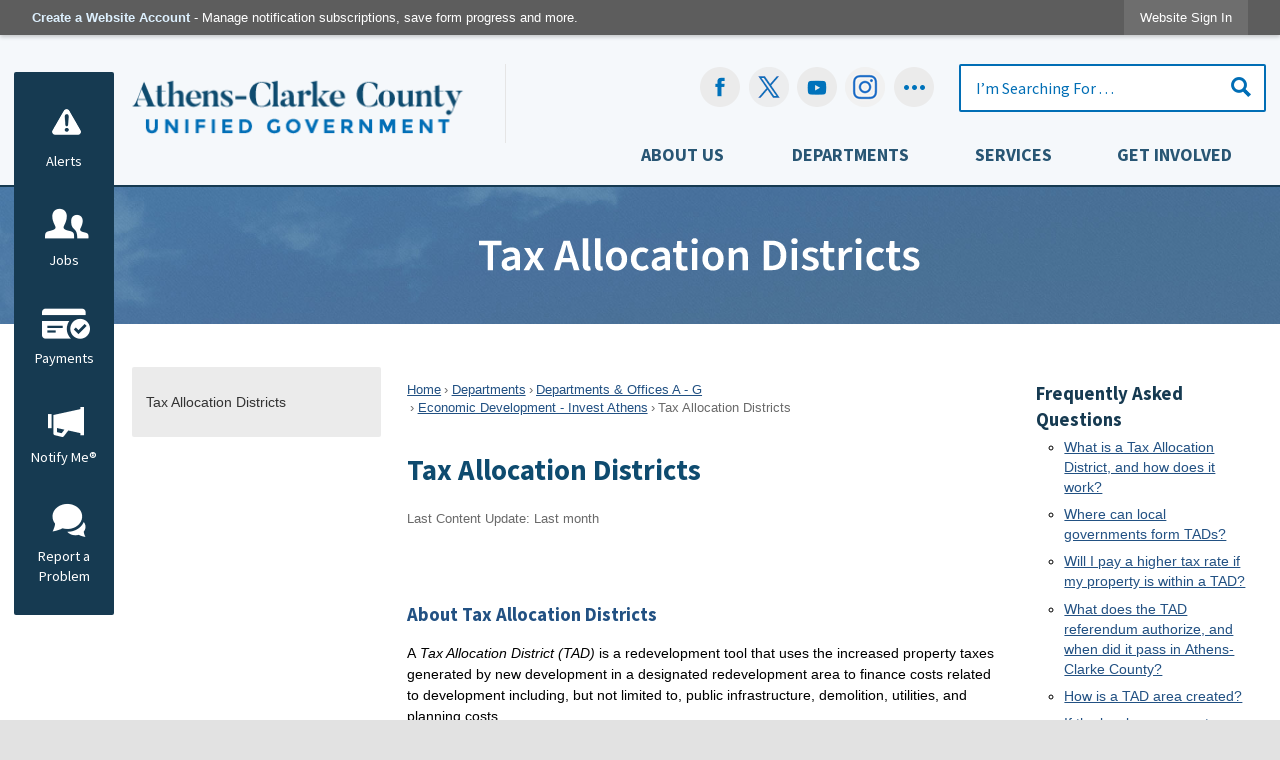

--- FILE ---
content_type: image/svg+xml
request_url: https://www.accgov.com/ImageRepository/Document?documentID=69032
body_size: 4658
content:
<?xml version="1.0" encoding="utf-8"?>
<!-- Generator: Adobe Illustrator 24.1.2, SVG Export Plug-In . SVG Version: 6.00 Build 0)  -->
<svg version="1.1" id="Layer_1" xmlns="http://www.w3.org/2000/svg" xmlns:xlink="http://www.w3.org/1999/xlink" x="0px" y="0px"
	 width="1200px" height="86px" viewBox="0 0 1200 86" enable-background="new 0 0 1200 86" xml:space="preserve">
<g enable-background="new    ">
	<path fill="#FFFFFF" d="M376.1,33.2h-9v-4.8h23.8v4.8h-9v26.6h-5.7V33.2z"/>
	<path fill="#FFFFFF" d="M391,53.4c0-5.2,4.1-7.8,13.8-8.8c-0.1-2.4-1.1-4.4-4.2-4.4c-2.3,0-4.5,1-6.6,2.2l-2-3.7
		c2.6-1.6,6-3.1,9.7-3.1c5.9,0,8.8,3.6,8.8,10.2v14h-4.6l-0.5-2.6h-0.2c-2.1,1.8-4.4,3.2-7.2,3.2C393.9,60.3,391,57.5,391,53.4z
		 M404.9,53.4v-5c-6.4,0.8-8.4,2.2-8.4,4.6c0,2,1.3,2.8,3.3,2.8C401.7,55.8,403.1,55,404.9,53.4z"/>
	<path fill="#FFFFFF" d="M421.7,47.5l-7-11.3h6.1l2.6,4.4c0.7,1.3,1.4,2.7,2.1,4h0.2c0.6-1.3,1.2-2.6,1.9-4l2.2-4.4h5.9l-7,12
		l7.4,11.7h-6.1l-2.8-4.6c-0.8-1.4-1.6-2.8-2.4-4.2h-0.2c-0.7,1.3-1.4,2.8-2.1,4.2l-2.4,4.6h-5.9L421.7,47.5z"/>
	<path fill="#FFFFFF" d="M456.5,28.4h6.7l10.2,31.4h-6l-2.4-8.4h-10.4l-2.4,8.4h-5.8L456.5,28.4z M455.8,46.9h7.9l-1.1-3.7
		c-1-3.3-1.9-6.9-2.8-10.3h-0.2c-0.8,3.5-1.7,7-2.7,10.3L455.8,46.9z"/>
	<path fill="#FFFFFF" d="M476.8,53.6V25.9h5.7v28c0,1.4,0.6,1.9,1.2,1.9c0.3,0,0.5,0,0.9-0.1l0.7,4.2c-0.7,0.3-1.6,0.5-3,0.5
		C478.3,60.3,476.8,57.7,476.8,53.6z"/>
	<path fill="#FFFFFF" d="M489.8,53.6V25.9h5.7v28c0,1.4,0.6,1.9,1.2,1.9c0.3,0,0.5,0,0.9-0.1l0.7,4.2c-0.7,0.3-1.6,0.5-3,0.5
		C491.3,60.3,489.8,57.7,489.8,53.6z"/>
	<path fill="#FFFFFF" d="M501.3,48c0-7.9,5.4-12.4,11.3-12.4c5.9,0,11.2,4.6,11.2,12.4c0,7.8-5.4,12.3-11.2,12.3
		C506.7,60.3,501.3,55.8,501.3,48z M518,48c0-4.7-2-7.8-5.4-7.8s-5.4,3.1-5.4,7.8c0,4.7,2,7.7,5.4,7.7S518,52.6,518,48z"/>
	<path fill="#FFFFFF" d="M527.7,48c0-7.9,5.6-12.4,11.9-12.4c3,0,5.2,1.1,6.9,2.6l-2.7,3.6c-1.2-1.1-2.4-1.5-3.9-1.5
		c-3.7,0-6.3,3.1-6.3,7.8c0,4.7,2.5,7.7,6.1,7.7c1.9,0,3.5-0.8,4.8-1.9l2.3,3.6c-2.3,2-5,2.9-7.7,2.9
		C532.7,60.3,527.7,55.8,527.7,48z"/>
	<path fill="#FFFFFF" d="M549.7,53.4c0-5.2,4.1-7.8,13.8-8.8c-0.1-2.4-1.1-4.4-4.2-4.4c-2.3,0-4.5,1-6.6,2.2l-2-3.7
		c2.6-1.6,6-3.1,9.7-3.1c5.9,0,8.8,3.6,8.8,10.2v14h-4.6l-0.5-2.6h-0.2c-2.1,1.8-4.4,3.2-7.2,3.2C552.6,60.3,549.7,57.5,549.7,53.4z
		 M563.5,53.4v-5c-6.4,0.8-8.4,2.2-8.4,4.6c0,2,1.3,2.8,3.3,2.8C560.3,55.8,561.8,55,563.5,53.4z"/>
	<path fill="#FFFFFF" d="M575.8,51.7V40.6h-3.4v-4.2l3.6-0.3l0.7-7.3h4.7v7.3h6v4.5h-6v11.1c0,2.7,1.1,4.1,3.3,4.1
		c0.8,0,1.6-0.1,2.4-0.5l1,4c-1.2,0.6-3,1-4.9,1C577.8,60.3,575.8,56.9,575.8,51.7z"/>
	<path fill="#FFFFFF" d="M591.8,28.9c0-1.9,1.4-3.2,3.4-3.2c2,0,3.4,1.3,3.4,3.2c0,1.9-1.4,3.2-3.4,3.2
		C593.2,32.1,591.8,30.8,591.8,28.9z M592.3,36.1h5.7v23.6h-5.7V36.1z"/>
	<path fill="#FFFFFF" d="M603.4,48c0-7.9,5.4-12.4,11.3-12.4c5.9,0,11.2,4.6,11.2,12.4c0,7.8-5.4,12.3-11.2,12.3
		C608.8,60.3,603.4,55.8,603.4,48z M620.1,48c0-4.7-2-7.8-5.4-7.8s-5.4,3.1-5.4,7.8c0,4.7,2,7.7,5.4,7.7S620.1,52.6,620.1,48z"/>
	<path fill="#FFFFFF" d="M631.3,36.1h4.7l0.4,3.2h0.1c2.1-2,4.5-3.7,7.7-3.7c5.1,0,7.3,3.5,7.3,9.4v14.8h-5.7V45.7
		c0-3.8-1.1-5.2-3.6-5.2c-2.1,0-3.4,1-5.3,2.9v16.4h-5.7V36.1z"/>
	<path fill="#FFFFFF" d="M668.4,28.4h8.4c9.6,0,15.4,5.1,15.4,15.6c0,10.5-5.8,15.8-15.1,15.8h-8.7V28.4z M676.4,55.1
		c6.2,0,9.8-3.5,9.8-11.2c0-7.7-3.6-10.9-9.8-10.9h-2.3v22.1H676.4z"/>
	<path fill="#FFFFFF" d="M697.4,28.9c0-1.9,1.4-3.2,3.4-3.2c2,0,3.4,1.3,3.4,3.2c0,1.9-1.4,3.2-3.4,3.2
		C698.8,32.1,697.4,30.8,697.4,28.9z M697.9,36.1h5.7v23.6h-5.7V36.1z"/>
	<path fill="#FFFFFF" d="M708.2,56.9l2.5-3.2c2.1,1.7,4.2,2.4,6.6,2.4c2.5,0,3.7-1.2,3.7-2.7c0-2-2.3-2.7-4.9-3.7
		c-3.4-1.2-6.6-3.2-6.6-7c0-4.1,3.4-7.1,8.6-7.1c3.2,0,6,1.2,7.9,2.9l-2.4,3.2c-1.7-1.2-3.4-1.8-5.3-1.8c-2.4,0-3.4,1.2-3.4,2.5
		c0,1.7,1.7,2.4,4.7,3.4c3.6,1.2,6.9,3.1,6.9,7.2s-3.3,7.3-9.3,7.3C713.9,60.3,710.5,59.1,708.2,56.9z"/>
	<path fill="#FFFFFF" d="M731.2,51.7V40.6h-3.4v-4.2l3.6-0.3l0.7-7.3h4.7v7.3h6v4.5h-6v11.1c0,2.7,1.1,4.1,3.3,4.1
		c0.8,0,1.6-0.1,2.4-0.5l1,4c-1.2,0.6-3,1-4.9,1C733.2,60.3,731.2,56.9,731.2,51.7z"/>
	<path fill="#FFFFFF" d="M747.7,36.1h4.7l0.4,4.2h0.1c1.7-3.1,4.2-4.8,6.7-4.8c1.2,0,2,0.2,2.7,0.5l-1.2,4.8
		c-0.7-0.2-1.3-0.3-2.3-0.3c-1.9,0-4.1,1.2-5.5,4.8v14.3h-5.7V36.1z"/>
	<path fill="#FFFFFF" d="M765.2,28.9c0-1.9,1.4-3.2,3.4-3.2c2,0,3.4,1.3,3.4,3.2c0,1.9-1.4,3.2-3.4,3.2
		C766.6,32.1,765.2,30.8,765.2,28.9z M765.8,36.1h5.7v23.6h-5.7V36.1z"/>
	<path fill="#FFFFFF" d="M776.9,48c0-7.9,5.6-12.4,11.9-12.4c3,0,5.2,1.1,6.9,2.6l-2.7,3.6c-1.2-1.1-2.4-1.5-3.9-1.5
		c-3.7,0-6.3,3.1-6.3,7.8c0,4.7,2.5,7.7,6.1,7.7c1.9,0,3.5-0.8,4.8-1.9l2.3,3.6c-2.3,2-5,2.9-7.7,2.9
		C781.8,60.3,776.9,55.8,776.9,48z"/>
	<path fill="#FFFFFF" d="M800.9,51.7V40.6h-3.4v-4.2l3.6-0.3l0.7-7.3h4.7v7.3h6v4.5h-6v11.1c0,2.7,1.1,4.1,3.3,4.1
		c0.8,0,1.6-0.1,2.4-0.5l1,4c-1.2,0.6-3,1-4.9,1C803,60.3,800.9,56.9,800.9,51.7z"/>
	<path fill="#FFFFFF" d="M814.7,56.9l2.5-3.2c2.1,1.7,4.2,2.4,6.6,2.4c2.5,0,3.7-1.2,3.7-2.7c0-2-2.3-2.7-4.9-3.7
		c-3.4-1.2-6.6-3.2-6.6-7c0-4.1,3.4-7.1,8.6-7.1c3.2,0,6,1.2,7.9,2.9l-2.4,3.2c-1.7-1.2-3.4-1.8-5.3-1.8c-2.4,0-3.4,1.2-3.4,2.5
		c0,1.7,1.7,2.4,4.7,3.4c3.6,1.2,6.9,3.1,6.9,7.2s-3.3,7.3-9.3,7.3C820.4,60.3,817,59.1,814.7,56.9z"/>
</g>
</svg>
